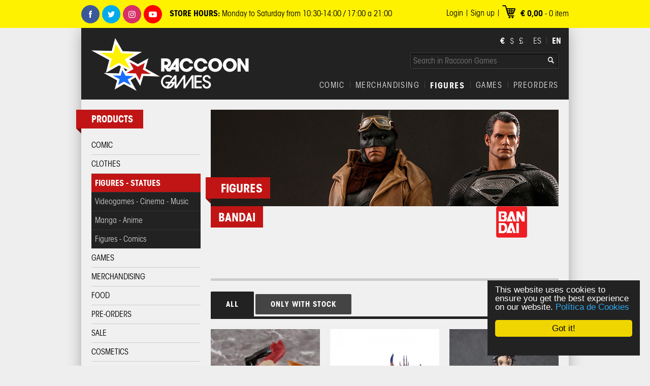

--- FILE ---
content_type: text/html; charset=UTF-8
request_url: https://www.raccoongames.es/en/products/figures-statues/bandai
body_size: 5515
content:
<!doctype html>
<!--[if lt IE 7]> <html class="no-js lt-ie9 lt-ie8 lt-ie7" lang="es" itemscope itemtype="http://schema.org/LocalBusiness"> <![endif]-->
<!--[if IE 7]>    <html class="no-js lt-ie9 lt-ie8" lang="es" itemscope itemtype="http://schema.org/LocalBusiness"> <![endif]-->
<!--[if IE 8]>    <html class="no-js lt-ie9" lang="es" itemscope itemtype="http://schema.org/LocalBusiness"> <![endif]-->
<!--[if gt IE 8]><!--> <html class="no-js" lang="es" itemscope itemtype="http://schema.org/LocalBusiness"> <!--<![endif]-->
    <head>
        <meta charset="utf-8">
        <meta http-equiv="X-UA-Compatible" content="IE=edge,chrome=1">
        <title>FIGURES | Funko Universe, Planet of comics, games and collecting.</title><meta name="robots" content="index, follow" /><meta name="language" content="spanish" /> 
        <meta property="fb:app_id" content="670923322942097"/>
        <link href="/app/webroot/favicon.ico" type="image/x-icon" rel="icon" />
        <link href="/app/webroot/favicon.ico" type="image/x-icon" rel="shortcut icon" />
        
	<link rel="stylesheet" type="text/css" href="/css/default.css?v=1.4" />

        <!--[if lt IE 9]><link rel="stylesheet" type="text/css" href="/css/default-ie.css" /><![endif]-->
                <style>
            body {
                background: #eeeeee url(/img/categorias/fondos/fondoraccoon_1 NUEVO_14.jpg) no-repeat fixed center top;
            }
        </style>
        <script type="text/javascript">
            var base = '', opc = {vts: []}, idioma = 'en';
        </script>

    </head>
    <body>
        <div class="ctr enc-b">
            <div class="ctd">
                <a href="http://www.facebook.com/RaccoonGames" id="facebook">Facebook</a>                <a href="https://twitter.com/RaccoonGames" id="twitter">Twitter</a>                <a href="https://www.instagram.com/raccoongames/" id="instagram">Instagram</a>                <a href="https://www.youtube.com/channel/UCGxqELzEhjz-h4LRaJ7O2Hw" id="youtube">Youtube</a>
                <div class="txt-sup"><p><strong>STORE HOURS:</strong> Monday to Saturday from 10:30-14:00 / 17:00 a 21:00</p>
</div>
                <div id="carrito-previa" data-nro="0">
    <div class="ctd-cpre"> <span id="total-items">€ 0,00</span> - <span id="nro-items">0</span> item</div>
    <div id="carrito-previa-detalle"></div>
</div>                    <div id="menu-usuario" class="hlist-linea">
    <ul>
        <li><span></span></li><li><a href="/en/signup" class="item-usuario">Sign up</a></li><li><span></span></li><li><a href="/en/login" class="item-usuario">Login</a></li>    </ul>
</div>            </div>
        </div>
        <div class="ctr">
            <div class="ctd">
                <div class="ctd-fnd">
                    <div id="enc">
                        <div id="logo">
                        <a href="/en"><img src="/ui/espacio.gif" width="310" height="105" alt="Raccoon Games" /></a>                        </div>
                        <ul id="selector-moneda">
    <li data-id="1" class="seleccionado"><span>€</span></li><li data-id="2"><span>$</span></li><li data-id="3"><span>£</span></li>    
</ul>
                        <ul id="selector-idioma">
    <li><a href="/es/productos/figuras-estatuas/bandai" id="idioma-es">ES</a></li><li class="menu-sep"></li><li><a href="/en/products/figures-statues/bandai" id="idioma-en" class="seleccionado">EN</a></li>    
</ul>
                        <div id="buscador">
    <form action="/en/search" id="form-buscador" method="post" accept-charset="utf-8"><div style="display:none;"><input type="hidden" name="_method" value="POST"/></div>    <div>
        <input name="data[Producto][nombre]" placeholder="Search in Raccoon Games" type="text" id="ProductoNombre"/>    </div>
    </form></div>                        <div id="menu-principal" class="hlist-linea">
    <ul id="menu-principal-nav">
        
            <li>
                <a href="/en/products/pre-orders" class="item-principal">PREORDERS</a>            </li>
        <li><span></span></li>
            <li>
                <a href="/en/products/games" class="item-principal">GAMES</a>            </li>
        <li><span></span></li>
            <li>
                <a href="/en/products/figures-statues" class="item-principal seleccionado">FIGURES</a>            </li>
        <li><span></span></li>
            <li>
                <a href="/en/products/merchandising" class="item-principal">MERCHANDISING</a>            </li>
        <li><span></span></li>
            <li>
                <a href="/en/products/comic" class="item-principal">COMIC</a>            </li>
            </ul>
</div>                    </div>


                    <div id="cuerpo"><div id="fb-root"></div>
<script>(function(d, s, id) {
    var js, fjs = d.getElementsByTagName(s)[0];
    if (d.getElementById(id)) return;
    js = d.createElement(s); js.id = id;
    js.src = "//connect.facebook.net/es_ES/all.js#xfbml=1&appId=670923322942097";
    fjs.parentNode.insertBefore(js, fjs);
}(document, 'script', 'facebook-jssdk'));</script>   
<div id="cuerpo-col-izq">
    <div class="modulo-col">
    <div class="titulo">Products<div class="triangulo-enc"></div></div>
    <ul><li><a href="/en/products/comic">COMIC</a></li><li><a href="/en/products/clothes">CLOTHES</a></li><li><a href="/en/products/figures-statues" class="seleccionado">FIGURES - STATUES</a><ul><li><a href="/en/products/videogames-cinema-music">Videogames - Cinema - Music</a></li><li><a href="/en/products/manga-anime">Manga - Anime</a></li><li><a href="/en/products/figures-comics">Figures - Comics</a></li></ul></li><li><a href="/en/products/games">GAMES</a></li><li><a href="/en/products/merchandising">MERCHANDISING</a></li><li><a href="/en/products/food">FOOD</a></li><li><a href="/en/products/pre-orders">PRE-ORDERS</a></li><li><a href="/en/products/sale">SALE</a></li><li><a href="/en/products/cosmetics">COSMETICS</a></li><li><a href="/en/products/black-friday">BLACK FRIDAY</a></li></ul></div><div class="modulo-col">
    <div class="titulo">Brands<div class="triangulo-enc"></div></div>
    <ul>
        <li><a href="/en/products/figures-statues/bandai" class="seleccionado">Bandai</a></li><li><a href="/en/products/figures-statues/dc-unlimited">Dc Unlimited</a></li><li><a href="/en/products/figures-statues/diamond-select-toys">Diamond Select Toys</a></li><li><a href="/en/products/figures-statues/funko">Funko</a></li><li><a href="/en/products/figures-statues/gentle-giant-ltd">Gentle Giant Ltd</a></li><li><a href="/en/products/figures-statues/good-smile-company">Good Smile Company</a></li><li><a href="/en/products/figures-statues/hasbro">Hasbro</a></li><li><a href="/en/products/figures-statues/kaiyodo">Kaiyodo</a></li><li><a href="/en/products/figures-statues/kotobukiya">Kotobukiya</a></li><li><a href="/en/products/figures-statues/max-factory">Max Factory</a></li><li><a href="/en/products/figures-statues/medicom-toy">Medicom Toy</a></li><li><a href="/en/products/figures-statues/megahouse">Megahouse</a></li><li><a href="/en/products/figures-statues/neca">Neca</a></li><li><a href="/en/products/figures-statues/sideshow">Sideshow</a></li><li><a href="/en/products/figures-statues/square-enix">Square-Enix</a></li><li><a href="/en/products/figures-statues/toynami">Toynami</a></li><li><a href="/en/products/figures-statues/welly">Welly</a></li><li><a href="/en/products/figures-statues/yamato">Yamato</a></li>    </ul>
</div>
<div class="modulo-col">
    <div class="titulo">Top FIGURES - STATUES<div class="triangulo-enc"></div></div>
    <div class="div-dest">
        <div class="producto-destacado">
    <div class="imagen">
        <a href="/en/product/bitty-pop-towns-naruto-uzumaki-and-ichiraku-ramen"><img src="/mic/img/productos/2026/01/29/NARUTOTOWN01.png" width="60" height="89" alt="Bitty Pop! Towns Naruto Uzumaki and Ichiraku Ramen" /></a>    </div>
    <div class="ctn-textos">
    <h3><a href="/en/product/bitty-pop-towns-naruto-uzumaki-and-ichiraku-ramen">Bitty Pop! Towns Naruto Uzumaki and Ichiraku Ramen</a></h3>        
    
    <div class="precio">
         
        <span class="actual"><span class="precio-actual">€ 10,95</span></span>
        <p class="p-iva">(VAT included)</p>
    </div>
    
      
                            <div class="btn-listas-comprar" data-id="25206"><span>Buy</span></div>
                
            
    </div>
     <div class="producto-after"></div>
</div>
<div class="producto-destacado">
    <div class="imagen">
        <a href="/en/product/pop-games-premium-venusaur"><img src="/mic/img/productos/2026/01/29/VENU01.png" width="60" height="89" alt="Pop! Games: Premium - Venusaur" /></a>    </div>
    <div class="ctn-textos">
    <h3><a href="/en/product/pop-games-premium-venusaur">Pop! Games: Premium - Venusaur</a></h3>        
    
    <div class="precio">
         
        <span class="actual"><span class="precio-actual">€ 25,95</span></span>
        <p class="p-iva">(VAT included)</p>
    </div>
    
                <div class="btn-listas-comprar reserva" data-id="25205"><span>Reserve</span></div>
            
    </div>
     <div class="producto-after"></div>
</div>
<div class="producto-destacado">
    <div class="imagen">
        <a href="/en/product/pop-games-premium-pikachu"><img src="/mic/img/productos/2026/01/29/PIKACHU01.png" width="60" height="89" alt="Pop! Games: Premium - Pikachu" /></a>    </div>
    <div class="ctn-textos">
    <h3><a href="/en/product/pop-games-premium-pikachu">Pop! Games: Premium - Pikachu</a></h3>        
    
    <div class="precio">
         
        <span class="actual"><span class="precio-actual">€ 25,95</span></span>
        <p class="p-iva">(VAT included)</p>
    </div>
    
                <div class="btn-listas-comprar reserva" data-id="25204"><span>Reserve</span></div>
            
    </div>
     <div class="producto-after"></div>
</div>
    </div>
</div>
    <div class="modulo-col" id="widget-facebook">
     
    <div class="t-fcbk">Facebook<div class="triangulo-enc-f"></div></div>
       <div class="fnd-fcbk">
            <div class="fb-like-box" data-href="http://www.facebook.com/RaccoonGames" data-width="185" data-height="70" data-show-faces="false" data-border-color="#ffffff" data-stream="false" data-header="false"></div>
       <div class="producto-after"></div> 
       </div>
    </div>
</div>
<div id="cuerpo-col-der">
    
    <div class="categoria-banner">
        <div class="imagen"><img src="/min/img/categorias/categoria-%20portada%20figuras.png" width="685" height="190" alt="FIGURES" /></div>        <div class="ctd-ctgr">
            <h1>FIGURES<div class="triangulo-enc"></div></h1>  
            
        </div>
    </div>    
    
    <h1 class="titulo-sb">Bandai</h1>

    <div class="marcas">
    <img src="/min/img/mensajes/bandai_raccoon.png" width="185" height="62" alt="Bandai" />    
    </div>
    

        
    <div class="seccion-texto"><p><br />
&nbsp;</p>
</div>
    
<div id="productos-lista">
            <div id="selector-listas">
                        
            <a href="/en/products/figures-statues/bandai" class="seleccionado">All</a>            <a href="/en/stock_products/figures-statues/bandai">Only with stock</a>        </div>
        <div class="productos">
            <div class="producto-lst col-0">
    <div class="imagen">
        <a href="/en/product/one-piece-scultures-big-colosseum-6-luffy-vol-3"><span></span><img src="/min/img/productos/2025/11/11/luffy03.jpg" width="215" height="322" alt="One piece - Scultures Big Colosseum 6 Luffy Vol.3" /></a>            </div>
    <div class="ctn-textos">
         <div class="ctr-titulo-precio">
        <h3><a href="/en/product/one-piece-scultures-big-colosseum-6-luffy-vol-3">One piece - Scultures Big Colosseum 6 Luffy Vol.3</a></h3>        

        <div class="precio">
             
             <span class="actual"><span class="precio-actual">€ 39,95</span></span>
             <p class="p-iva">(VAT included)</p>
        </div>
       </div> 

          
                            <div class="btn-listas-comprar" data-id="25061"><span>Buy</span></div>
                
            
    </div>
    <div class="producto-after"></div>
</div>
<div class="producto-lst col-1">
    <div class="imagen">
        <a href="/en/product/one-piece-sh-figuarts-kaidou-king-of-the-beasts-man-beast-form"><span></span><img src="/min/img/productos/one-piece-sh-figuarts-kaidou-king-of-the-beasts-man-beast-form/Kaido-2_1.jpg" width="215" height="322" alt="One piece - SH Figuarts Kaidou - King of the Beasts Man-Beast Form" /></a>            </div>
    <div class="ctn-textos">
         <div class="ctr-titulo-precio">
        <h3><a href="/en/product/one-piece-sh-figuarts-kaidou-king-of-the-beasts-man-beast-form">One piece - SH Figuarts Kaidou - King of the Beasts Man-Beast Form</a></h3>        

        <div class="precio">
             
             <span class="actual"><span class="precio-actual">€ 239,95</span></span>
             <p class="p-iva">(VAT included)</p>
        </div>
       </div> 

          
                            <div class="btn-listas-comprar" data-id="25047"><span>Buy</span></div>
                
            
    </div>
    <div class="producto-after"></div>
</div>
<div class="producto-lst col-2">
    <div class="imagen">
        <a href="/en/product/kimetsu-no-yaiba-tanjiro-kamado-sh-figuarts"><span></span><img src="/min/img/productos/2025/10/23/tanjiro01.jpg" width="215" height="322" alt="Kimetsu no Yaiba - Tanjiro Kamado - SH Figuarts" /></a>            </div>
    <div class="ctn-textos">
         <div class="ctr-titulo-precio">
        <h3><a href="/en/product/kimetsu-no-yaiba-tanjiro-kamado-sh-figuarts">Kimetsu no Yaiba - Tanjiro Kamado - SH Figuarts</a></h3>        

        <div class="precio">
             
             <span class="actual"><span class="precio-actual">€ 49,95</span></span>
             <p class="p-iva">(VAT included)</p>
        </div>
       </div> 

          
                            <div class="btn-listas-comprar" data-id="25030"><span>Buy</span></div>
                
            
    </div>
    <div class="producto-after"></div>
</div>
<div class="separador"></div><div class="producto-lst col-0">
    <div class="imagen">
        <a href="/en/product/one-piece-figura-luffy-d-monkey-maximatic-special-21-cm"><span></span><img src="/min/img/productos/2025/10/21/luffy01.jpg" width="215" height="322" alt="One Piece - Figura Luffy.D.Monkey - Maximatic Special 21 cm" /></a>            </div>
    <div class="ctn-textos">
         <div class="ctr-titulo-precio">
        <h3><a href="/en/product/one-piece-figura-luffy-d-monkey-maximatic-special-21-cm">One Piece - Figura Luffy.D.Monkey - Maximatic Special 21 cm</a></h3>        

        <div class="precio">
             
             <span class="actual"><span class="precio-actual">€ 44,95</span></span>
             <p class="p-iva">(VAT included)</p>
        </div>
       </div> 

          
                            <div class="btn-listas-comprar" data-id="25008"><span>Buy</span></div>
                
            
    </div>
    <div class="producto-after"></div>
</div>
<div class="producto-lst col-1">
    <div class="imagen">
        <a href="/en/product/jojo-s-bizarre-adventure-phanthom-blood-mometria-figure-dio-brando"><span></span><img src="/min/img/productos/2025/10/18/jojo2.jpg" width="215" height="322" alt="Jojo&#039;s Bizarre Adventure - Phanthom Blood Mometria - Figure - Dio Brando" /></a>            </div>
    <div class="ctn-textos">
         <div class="ctr-titulo-precio">
        <h3><a href="/en/product/jojo-s-bizarre-adventure-phanthom-blood-mometria-figure-dio-brando">Jojo's Bizarre Adventure - Phanthom Blood Mometria - Figure - Dio Brando</a></h3>        

        <div class="precio">
             
             <span class="actual"><span class="precio-actual">€ 39,95</span></span>
             <p class="p-iva">(VAT included)</p>
        </div>
       </div> 

          
                            <div class="btn-listas-comprar" data-id="24996"><span>Buy</span></div>
                
            
    </div>
    <div class="producto-after"></div>
</div>
<div class="producto-lst col-2">
    <div class="imagen">
        <a href="/en/product/jojo-s-bizarre-adventure-phanthom-blood-mometria-figure-jonathan-joestar"><span></span><img src="/min/img/productos/jojo-s-bizarre-adventure-phanthom-blood-mometria-figure-jonathan-joestar/jojo1.jpg" width="215" height="322" alt="Jojo&#039;s Bizarre Adventure:Phanthom Blood Mometria - Figure - Jonathan Joestar" /></a>            </div>
    <div class="ctn-textos">
         <div class="ctr-titulo-precio">
        <h3><a href="/en/product/jojo-s-bizarre-adventure-phanthom-blood-mometria-figure-jonathan-joestar">Jojo's Bizarre Adventure:Phanthom Blood Mometria - Figure - Jonathan Joestar</a></h3>        

        <div class="precio">
             
             <span class="actual"><span class="precio-actual">€ 39,95</span></span>
             <p class="p-iva">(VAT included)</p>
        </div>
       </div> 

          
                            <div class="btn-listas-comprar" data-id="24995"><span>Buy</span></div>
                
            
    </div>
    <div class="producto-after"></div>
</div>
<div class="separador"></div><div class="producto-lst col-0">
    <div class="imagen">
        <a href="/en/product/figura-ichibansho-jotaru-kujo-stardust-crusaders-jojo-s-bizarre-27cm"><span></span><img src="/min/img/productos/2025/09/12/jotaro%20jojo.jpg" width="215" height="322" alt="Figura Ichibansho Jotaru Kujo Stardust Crusaders  Jojo ́s Bizarre 27cm" /></a>            </div>
    <div class="ctn-textos">
         <div class="ctr-titulo-precio">
        <h3><a href="/en/product/figura-ichibansho-jotaru-kujo-stardust-crusaders-jojo-s-bizarre-27cm">Figura Ichibansho Jotaru Kujo Stardust Crusaders  Jojo ́s Bizarre 27cm</a></h3>        

        <div class="precio">
             
             <span class="actual"><span class="precio-actual">€ 84,95</span></span>
             <p class="p-iva">(VAT included)</p>
        </div>
       </div> 

          
                            <div class="btn-listas-comprar" data-id="24880"><span>Buy</span></div>
                
            
    </div>
    <div class="producto-after"></div>
</div>
<div class="producto-lst col-1">
    <div class="imagen">
        <a href="/en/product/figura-ichibansho-dio-brando-stardust-crusaders-jojo-s-bizarre-27cm"><span></span><img src="/min/img/productos/2025/09/12/dio%20jojo.jpg" width="215" height="322" alt="Figura Ichibansho Dio Brando Stardust Crusaders  Jojo ́s Bizarre 27cm" /></a>            </div>
    <div class="ctn-textos">
         <div class="ctr-titulo-precio">
        <h3><a href="/en/product/figura-ichibansho-dio-brando-stardust-crusaders-jojo-s-bizarre-27cm">Figura Ichibansho Dio Brando Stardust Crusaders  Jojo ́s Bizarre 27cm</a></h3>        

        <div class="precio">
             
             <span class="actual"><span class="precio-actual">€ 84,95</span></span>
             <p class="p-iva">(VAT included)</p>
        </div>
       </div> 

          
                            <div class="btn-listas-comprar" data-id="24879"><span>Buy</span></div>
                
            
    </div>
    <div class="producto-after"></div>
</div>
<div class="producto-lst col-2">
    <div class="imagen">
        <a href="/en/product/evangelion-rebuild-of-evangelion-eva-02-production-type-lm-hg-model-kit"><span></span><img src="/min/img/productos/2025/08/13/4543112645777-1__96082.jpg" width="215" height="322" alt="Evangelion: Rebuild of Evangelion - Eva-02 Production Type LM-HG Model Kit" /></a>            </div>
    <div class="ctn-textos">
         <div class="ctr-titulo-precio">
        <h3><a href="/en/product/evangelion-rebuild-of-evangelion-eva-02-production-type-lm-hg-model-kit">Evangelion: Rebuild of Evangelion - Eva-02 Production Type LM-HG Model Kit</a></h3>        

        <div class="precio">
             
             <span class="actual"><span class="precio-actual">€ 59,95</span></span>
             <p class="p-iva">(VAT included)</p>
        </div>
       </div> 

          
                            <div class="btn-listas-comprar" data-id="24826"><span>Buy</span></div>
                
            
    </div>
    <div class="producto-after"></div>
</div>
<div class="separador"></div><div class="producto-lst col-0">
    <div class="imagen">
        <a href="/en/product/evangelion-rebuild-of-evangelion-eva-01-test-type-lm-hg-model-kit"><span></span><img src="/min/img/productos/2025/08/13/bandai-banmk66737-evangelion-maquette-hg-01-evangelion-01-new-movie-ka%20%281%29.jpg" width="215" height="322" alt="Evangelion: Rebuild of Evangelion - Eva-01 Test Type LM-HG Model Kit " /></a>            </div>
    <div class="ctn-textos">
         <div class="ctr-titulo-precio">
        <h3><a href="/en/product/evangelion-rebuild-of-evangelion-eva-01-test-type-lm-hg-model-kit">Evangelion: Rebuild of Evangelion - Eva-01 Test Type LM-HG Model Kit </a></h3>        

        <div class="precio">
             
             <span class="actual"><span class="precio-actual">€ 49,95</span></span>
             <p class="p-iva">(VAT included)</p>
        </div>
       </div> 

          
                            <div class="btn-listas-comprar" data-id="24825"><span>Buy</span></div>
                
            
    </div>
    <div class="producto-after"></div>
</div>
<div class="producto-lst col-1">
    <div class="imagen">
        <a href="/en/product/evangelion-hg-evangelion-01-new-movie-ver-model-kit"><span></span><img src="/min/img/productos/2025/08/13/61glhsIztCL._AC_SY879_.jpg" width="215" height="322" alt="Evangelion: HG Evangelion 01 &quot;New Movie Ver.&quot; Model Kit " /></a>            </div>
    <div class="ctn-textos">
         <div class="ctr-titulo-precio">
        <h3><a href="/en/product/evangelion-hg-evangelion-01-new-movie-ver-model-kit">Evangelion: HG Evangelion 01 "New Movie Ver." Model Kit </a></h3>        

        <div class="precio">
             
             <span class="actual"><span class="precio-actual">€ 49,95</span></span>
             <p class="p-iva">(VAT included)</p>
        </div>
       </div> 

          
                            <div class="sin-stock">Out of Stock</div>
                
            
    </div>
    <div class="producto-after"></div>
</div>
<div class="producto-lst col-2">
    <div class="imagen">
        <a href="/en/product/evangelion-rebuild-of-evangelion-eva-00-prototype-lm-hg-model-kit"><span></span><img src="/min/img/productos/2025/08/13/619pH81c9qL._AC_SL1500_.jpg" width="215" height="322" alt="Evangelion: Rebuild of Evangelion - Eva-00 Prototype LM-HG Model Kit" /></a>            </div>
    <div class="ctn-textos">
         <div class="ctr-titulo-precio">
        <h3><a href="/en/product/evangelion-rebuild-of-evangelion-eva-00-prototype-lm-hg-model-kit">Evangelion: Rebuild of Evangelion - Eva-00 Prototype LM-HG Model Kit</a></h3>        

        <div class="precio">
             
             <span class="actual"><span class="precio-actual">€ 44,95</span></span>
             <p class="p-iva">(VAT included)</p>
        </div>
       </div> 

          
                            <div class="btn-listas-comprar" data-id="24823"><span>Buy</span></div>
                
            
    </div>
    <div class="producto-after"></div>
</div>
        </div>
        <div id="ctr-paginador">
    <div id="paginador">
    <div><img src="/ui/espacio.gif" width="30" height="30" alt="" class="pag-izq-des" /></div><div class='selec'>1</div><div><a href="/en/products/figures-statues/bandai/2" class="pag">2</a></div><div><a href="/en/products/figures-statues/bandai/3" class="pag">3</a></div><div><a href="/en/products/figures-statues/bandai/4" class="pag">4</a></div><div class="susp">...</div><div><a href="/en/products/figures-statues/bandai/7" class="pag">7</a></div><div><a href="/en/products/figures-statues/bandai/2" class="pag-der"><img src="/ui/espacio.gif" width="30" height="30" alt="" /></a></div>    </div>
</div>
    </div></div></div>

                </div>

                            </div>    
        </div>

        <div class="ctr">
            <div id="pie">
                <div class="ctd">
                    <div id="pie-cols">
                        <div id="pie-contacto">
                            <h2>Contact</h2>
                            <div class="ctn-t-pie">
                                <div class="ctn-pie-izq">
                                    <p><span style="font-size: 13px;">Luis Montoto 144, Sevilla, España.</span></p>
<div class="mapa"><a href="/mapa" id="ver-mapa">See Map</a></div>                                </div> 

                                <div class="ctn-pie-der">
                                    <div class="telefono"><p><span style="font-size: 13px;">954 70 96 96</span></p>
</div><div class="email">tienda@raccoongames.es</div>                                </div> 
                            </div>

                        </div>

                        <div id="pie-menu">
                            <h2>Information</h2>
                            <div class="ctn-t-pie">
                        <div id="menu-inferior">
    <ul id="menu-inferior-nav">
                <li>
            <a href="/en/about-us" class="item-inferior">About us</a>        </li>
               <li>
            <a href="/en/raccoon-blog" class="item-inferior">Raccoon Blog</a>        </li>
               <li>
            <a href="/en/terms-of-use" class="item-inferior">Terms of Use</a>        </li>
               <li>
            <a href="/en/shipping-methods" class="item-inferior">Shipping Methods</a>        </li>
               <li>
            <a href="/en/politica-de-cookies" class="item-inferior">Política de Cookies</a>        </li>
               <li>
            <a href="/en/jobs" class="item-inferior">Jobs</a>        </li>
               <li>
            <a href="/en/contact" class="item-inferior">Contact</a>        </li>
           </ul>
</div>                            </div>    
                        </div>

                                                    <div id="pie-pagos">
                                <h2>Payment methods</h2>
                                <div class="ctn-t-pie"><p><img alt="" src="/img/secciones/medios-pagos.gif" style="width: 225px; height: 24px;" /></p>
</div>
                            </div>
                        
                    </div>
                    <div id="pie-inf">
                        <div id="copy">&copy; 2015. RacconGames.es. All rights reserved.</div>
                        <div id="railef"><a href="http://www.railef.com/" target="_blank" alt="Railef Web Design"><span>Railef</span> Web Design</a></div>
                    </div>
                </div>
            </div>    
        </div>

        <div id="cargador"></div>
        <div class="hidden">
            <div id="ventana-agregar-rap-a">
                <div class="ctn-modal a-pedido-ir">
                    <h2>Basket updated</h2>
                    <a href="/en/basket" class="btn"><span>Go to basket</span></a>                </div>    
            </div>
            <div id="ventana-agregar-rap-b">
                <div class="ctn-modal a-pedido-ir">
                    <h2>Basket updated but with limitations because available stock</h2>
                    <a href="/en/basket" class="btn"><span>Go to basket</span></a>                </div>
            </div>
        </div>
        <script>
            window.cookieconsent_options = {"dismiss":"Got it!","message":"This website uses cookies to ensure you get the best experience on our website.","theme":"\/css\/libs\/cookieconsent\/dark-floating.css","learnMore":"Pol\u00edtica de Cookies","link":"\/en\/politica-de-cookies"};
        </script>
        
	<script type="text/javascript" src="/js/libs/jquery-1.9.1.min.js"></script>
	<script type="text/javascript" src="/js/libs/jquery.hoverIntent.min.js"></script>
	<script type="text/javascript" src="/js/libs/cookieconsent.js"></script>
	<script type="text/javascript" src="/js/default.js?v=1.1"></script>
<script>
  (function(i,s,o,g,r,a,m){i['GoogleAnalyticsObject']=r;i[r]=i[r]||function(){
  (i[r].q=i[r].q||[]).push(arguments)},i[r].l=1*new Date();a=s.createElement(o),
  m=s.getElementsByTagName(o)[0];a.async=1;a.src=g;m.parentNode.insertBefore(a,m)
  })(window,document,'script','//www.google-analytics.com/analytics.js','ga');

  ga('create', 'UA-17103654-1', 'raccoongames.es');
  ga('send', 'pageview');

</script>    </body>
</html>

--- FILE ---
content_type: text/css
request_url: https://www.raccoongames.es/css/reset-fonts.css
body_size: 335
content:
html {
color:gray;
}

body,div,dl,dt,dd,ul,ol,li,h1,h2,h3,h4,h5,h6,pre,code,form,fieldset,legend,input,button,textarea,p,blockquote,th,td {
margin:0;
padding:0;
}

table {
border-collapse:collapse;
border-spacing:0;
font-size:inherit;
font:100%;
}

fieldset,img {
border:0;
}

address,caption,cite,code,dfn,th,var,optgroup {
font-style:inherit;
font-weight:inherit;
}
em,strong {
	
}
del,ins {
text-decoration:none;
}

li {
list-style:none;
}

caption,th {
text-align:left;
}

h1,h2,h3,h4,h5,h6 {
font-size:100%;
font-weight:400;
}

q:before,q:after {
content:'';
}

abbr,acronym {
border:0;
font-variant:normal;
}

legend {
color:#000;
}

input,button,textarea,select,optgroup,option {
font-family:inherit;
font-size:inherit;
font-style:inherit;
font-weight:inherit;
}

input,button,textarea,select {
font-size:100%;
}

body {
font-size:small;
font:x-small;
}

select,input,button,textarea,button {
font:99% arial,helvetica,clean,sans-serif;
}

pre,code,kbd,samp,tt {
font-family:monospace;
font-size:108%;
line-height:100%;
}

sup,sub {
vertical-align:baseline;
}

--- FILE ---
content_type: text/css
request_url: https://www.raccoongames.es/css/menu-linea.css
body_size: 1297
content:
#menu-principal {
    width: 920px;
    z-index: 51;
    margin-top: 25px;
    padding: 0px 20px;
    position: relative;
float: right;
}
ul#menu-principal-nav {
    float: right;
    width: 100%;
    display: table;
    padding: 0px;
    overflow: auto;

}
.hlist-linea {
    float: right;
    width: 100%;

}
.hlist-linea ul {
    list-style-type:none;

    list-style:none;
    list-style-type:none;

    letter-spacing: normal;
    font-weight: normal;


}
.hlist-linea  li{
    display: inline;
    Padding: 0px  0px 0px 0;
    float: right;
    list-style-image: inherit;
}
#producto-paths .hlist-linea  li{
    display: inline;
    Padding: 0px 5px 0px 0;
    float: left;
    list-style-image: inherit;
}
#menu-usuario.hlist-linea  li {
    display: block;
    Padding: 0px;
    float: right;
}
#menu-usuario.hlist-linea  li span {
    display: block;

	width: 1px;
	height: 13px;
	background-color: #030303;
	margin: 6px 7px 0 7px;
	float: right;
}
#menu-principal-nav li span {
    display: block;

	width: 1px;
	height: 13px;
	background-color: #444444;
	margin: 0px 10px 0 10px;
	float: right;
}
.hlist-linea  a.item-principal {
    float:right;
    width: auto;
    text-transform:uppercase;
    line-height: 16px;
    height: 16px;
    font-size:16px;
    letter-spacing: 0.1em;
    padding: 0px 0 0px 0;
    display: block;
    -webkit-transition: all 0.3s  ease-out;
    -moz-transition: all 0.3s  ease-out;
    -o-transition: all 0.3s  ease-out;
    -ms-transition: all 0.3s  ease-out;
    transition: all 0.3s  ease-out;
    text-decoration: none;
    color: #DDDDDD;
    position: relative;

}

.hlist-linea  a.item-principal span {
    -webkit-transition: all 0.3s  ease-out;
    -moz-transition: all 0.3s  ease-out;
    -o-transition: all 0.3s  ease-out;
    -ms-transition: all 0.3s  ease-out;
    transition: all 0.3s  ease-out;

}
.hlist-linea  a:hover.item-principal span {


}


a span.e-hover {
    position: absolute;
    bottom: 0px;
    left: 0px;
    height: 1px;
    width: 0;
    background-color: rgba(255, 255, 255, 0.0);
    -webkit-transition: all 0.3s  ease-out;
    -moz-transition: all 0.3s  ease-out;
    -o-transition: all 0.3s  ease-out;
    -ms-transition: all 0.3s  ease-out;
    transition: all 0.3s  ease-out;

}
a:hover span.e-hover,  li:hover a span.e-hover  {
    width: 100%;
    height: 1px;
    background-color: #fff;
    -webkit-transition: all 0.3s  ease-out;
    -moz-transition: all 0.3s  ease-out;
    -o-transition: all 0.3s  ease-out;
    -ms-transition: all 0.3s  ease-out;
    transition: all 0.3s  ease-out;

}
a.seleccionado span.e-hover {
    position: absolute;
    bottom: 0px;
    left: 0px;
    height: 1px;
    width: 100%;
    background-color: #fff !important;
    -webkit-transition: all 0.3s  ease-out;
    -moz-transition: all 0.3s  ease-out;
    -o-transition: all 0.3s  ease-out;
    -ms-transition: all 0.3s  ease-out;
    transition: all 0.3s  ease-out;
}

.hlist-linea  a span {
    display: block;

}

.hlist-linea  a span {

}

.hlist-linea  a:hover span {


}
.hlist-linea  a.item-selec span {

}  

.hlist-linea   a.seleccionado.item-principal {
    font-weight: bold;
    color: #ffffff; 
}
.hlist-linea   a.seleccionado.item-principal span {


}


.hlist-linea   a.item-selec b {

    color: #FFF;

}


.hlist-linea  a:hover.item-principal, .hovered a.item-principal {
    color: #FFF200;

}
.hovered a.item-principal span {

}
.hlist-linea  a:hover span {

}
.hlist-linea .menu-sep {
    display: inline !important;
    width: 1px;
    height: 20px;
    float: right;
    background: transparent url(img/div-v.gif) repeat-y;
    margin-top: 6px;


}

/******Submenu******/

/* =============================================================================
   sub Menu
   ========================================================================== */

.item-principal {
    position: relative;
    z-index: 1001;
}

.submenu-principal {
    position: absolute;
    top: 15px;
    left: 0;
    padding: 0px 0;
    display: none;
    background-color: #222222;
    width: 100%;
}
.ctr-submenu-principal-fondo {
float: right;
	    width: 940px;
	    padding: 0px 0px 0 20px;
   
}

.item-submenu {
    float: left;
    width: 168px;
    margin-right: 20px;
    padding: 25px 0px;
}

.item-submenu ul {
    display: block;
}
.item-submenu ul li {
	padding-top: 10px;
	width: 100%;
	float: left;
	border-bottom: 1px solid #444444;
}
.item-submenu a:link, .item-submenu a:visited {
   color: #dddddd;
       padding: 10px 0;
display: block;
}

.item-submenu a:hover {
   color: #fff200;
   background-color: #333333;
   padding-left: 10px;
}
.item-submenu .item-s-titulo {
width: 100%;
float: left;
	border-bottom: 1px solid #444444;
}

.ctd-submenu-principal {
    float: left;
    font-size: 12px;
      padding: 20px;
    width: 100px;
    text-align: center;
    -webkit-box-shadow:  0px 0px 12px -1px rgba(00, 00, 00, 0.3);

    box-shadow:  0px 0px 12px -1px rgba(00, 00, 00, 0.3);
    behavior: url(/css/css3pie/PIE.htc);
}
.separador-menu {
}
.ctd-submenu-principal li {
      padding: 3px 0px 3px 0;
    text-transform: uppercase;
    list-style-image: inherit;
    width: 100%;
    float: left;
}
.ctd-submenu-principal li ul {
    padding: 3px 0px 0px 0;

}
.ctd-submenu-principal li a {
    color: #bbb;
    text-transform: none;
    text-decoration: none;
}
.ctd-submenu-principal li a:hover {
    color: #fff;

}
.ctd-submenu-principal a.seleccionado{
    color: #fff;
}


/* ====================================*/
/* ====================================*/

#menu-m {
    display: none;
    width: 40px;
    height: 30px;
    -webkit-box-sizing:border-box;
    -moz-box-sizing:border-box;
    box-sizing:border-box;
    margin: 10px auto;	


}
#menu-m a {
    -webkit-box-sizing:border-box;
    -moz-box-sizing:border-box;
    box-sizing:border-box;
    text-indent:-99999px;
    width: 40px;
    height: 30px;
    float: left;

    background-image: url(img/menu-m.png);
    background-repeat: no-repeat;
    background-position: 0px 0px;


}
/*====================================*/
#menu-superior li a {
	    float:left;
    width: auto;
    text-transform:uppercase;
    line-height: 20px;
    font-size:16px;
    font-family: 'ProximaNovaCnRgRegular', Helvetica, 'Helvetica Neue', Arial, sans-serif;
    padding: 0px 0px;
    display: block;
    position: relative;
    -webkit-transition: all 0.3s  ease-out;
    -moz-transition: all 0.3s  ease-out;
    -o-transition: all 0.3s  ease-out;
    -ms-transition: all 0.3s  ease-out;
    transition: all 0.3s  ease-out;
    text-decoration: none;
    color: #4E372C;

}
#menu-superior li a:hover {
    color: #8A7B75;

}
#menu-superior li a.item-superior.seleccionado {
	  font-family: 'ProximaNovaCond-BoldIt', Helvetica, 'Helvetica Neue', Arial, sans-serif;
	  
}

.hlist-linea ul#menu-superior-nav {
padding-top: 4px;
width: 410px;
float: left;

}